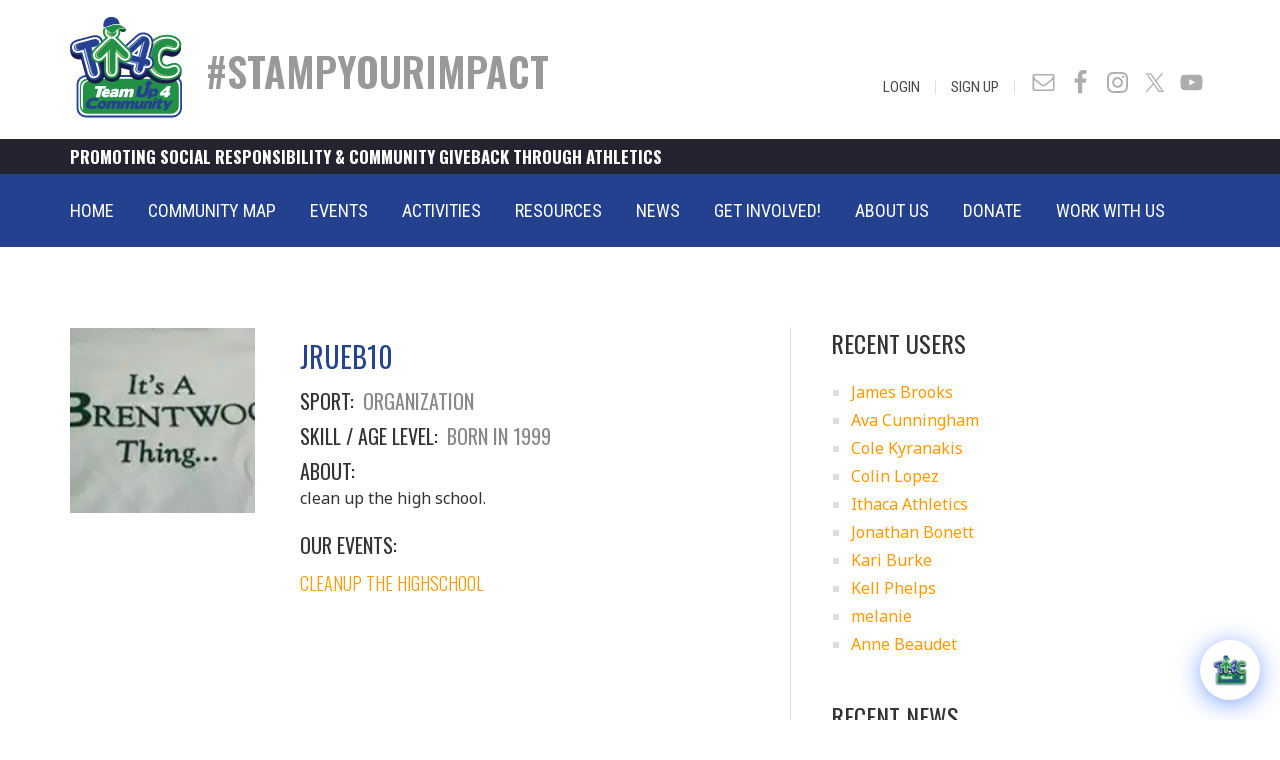

--- FILE ---
content_type: application/javascript; charset=utf-8
request_url: https://www.teamup4community.org/wp-content/themes/altitude-pro/js/oms.js
body_size: 4714
content:
// Generated by CoffeeScript 1.12.2

/** @preserve OverlappingMarkerSpiderfier
https://github.com/jawj/OverlappingMarkerSpiderfier
Copyright (c) 2011 - 2017 George MacKerron
Released under the MIT licence: http://opensource.org/licenses/mit-license
Note: The Google Maps API v3 must be included *before* this code
 */

(function() {
  var callbackName, callbackRegEx, ref, ref1, scriptTag, tag,
    hasProp = {}.hasOwnProperty,
    slice = [].slice;

  this['OverlappingMarkerSpiderfier'] = (function() {
    var ge, gm, j, len, mt, p, ref, twoPi, x;

    p = _Class.prototype;

    ref = [_Class, p];
    for (j = 0, len = ref.length; j < len; j++) {
      x = ref[j];
      x['VERSION'] = '1.0.3';
    }

    twoPi = Math.PI * 2;

    gm = ge = mt = null;

    _Class['markerStatus'] = {
      'SPIDERFIED': 'SPIDERFIED',
      'SPIDERFIABLE': 'SPIDERFIABLE',
      'UNSPIDERFIABLE': 'UNSPIDERFIABLE',
      'UNSPIDERFIED': 'UNSPIDERFIED'
    };

    function _Class(map1, opts) {
      var k, lcH, lcU, v;
      this.map = map1;
      if (opts == null) {
        opts = {};
      }
      if (this.constructor.hasInitialized == null) {
        this.constructor.hasInitialized = true;
        gm = google.maps;
        ge = gm.event;
        mt = gm.MapTypeId;
        p['keepSpiderfied'] = false;
        p['ignoreMapClick'] = false;
        p['markersWontHide'] = false;
        p['markersWontMove'] = false;
        p['basicFormatEvents'] = false;
        p['nearbyDistance'] = 20;
        p['circleSpiralSwitchover'] = 9;
        p['circleFootSeparation'] = 23;
        p['circleStartAngle'] = twoPi / 12;
        p['spiralFootSeparation'] = 26;
        p['spiralLengthStart'] = 11;
        p['spiralLengthFactor'] = 4;
        p['spiderfiedZIndex'] = gm.Marker.MAX_ZINDEX + 20000;
        p['highlightedLegZIndex'] = gm.Marker.MAX_ZINDEX + 10000;
        p['usualLegZIndex'] = gm.Marker.MAX_ZINDEX + 1;
        p['legWeight'] = 1.5;
        p['legColors'] = {
          'usual': {},
          'highlighted': {}
        };
        lcU = p['legColors']['usual'];
        lcH = p['legColors']['highlighted'];
        lcU[mt.HYBRID] = lcU[mt.SATELLITE] = '#fff';
        lcH[mt.HYBRID] = lcH[mt.SATELLITE] = '#f00';
        lcU[mt.TERRAIN] = lcU[mt.ROADMAP] = '#444';
        lcH[mt.TERRAIN] = lcH[mt.ROADMAP] = '#f00';
        this.constructor.ProjHelper = function(map) {
          return this.setMap(map);
        };
        this.constructor.ProjHelper.prototype = new gm.OverlayView();
        this.constructor.ProjHelper.prototype['draw'] = function() {};
      }
      for (k in opts) {
        if (!hasProp.call(opts, k)) continue;
        v = opts[k];
        this[k] = v;
      }
      this.projHelper = new this.constructor.ProjHelper(this.map);
      this.initMarkerArrays();
      this.listeners = {};
      this.formatIdleListener = this.formatTimeoutId = null;
      this.addListener('click', function(marker, e) {
        return ge.trigger(marker, 'spider_click', e);
      });
      this.addListener('format', function(marker, status) {
        return ge.trigger(marker, 'spider_format', status);
      });
      if (!this['ignoreMapClick']) {
        ge.addListener(this.map, 'click', (function(_this) {
          return function() {
            return _this['unspiderfy']();
          };
        })(this));
      }
      ge.addListener(this.map, 'maptypeid_changed', (function(_this) {
        return function() {
          return _this['unspiderfy']();
        };
      })(this));
      ge.addListener(this.map, 'zoom_changed', (function(_this) {
        return function() {
          _this['unspiderfy']();
          if (!_this['basicFormatEvents']) {
            return _this.formatMarkers();
          }
        };
      })(this));
    }

    p.initMarkerArrays = function() {
      this.markers = [];
      return this.markerListenerRefs = [];
    };

    p['addMarker'] = function(marker, spiderClickHandler) {
      marker.setMap(this.map);
      return this['trackMarker'](marker, spiderClickHandler);
    };

    p['trackMarker'] = function(marker, spiderClickHandler) {
      var listenerRefs;
      if (marker['_oms'] != null) {
        return this;
      }
      marker['_oms'] = true;
      listenerRefs = [
        ge.addListener(marker, 'click', (function(_this) {
          return function(e) {
            return _this.spiderListener(marker, e);
          };
        })(this))
      ];
      if (!this['markersWontHide']) {
        listenerRefs.push(ge.addListener(marker, 'visible_changed', (function(_this) {
          return function() {
            return _this.markerChangeListener(marker, false);
          };
        })(this)));
      }
      if (!this['markersWontMove']) {
        listenerRefs.push(ge.addListener(marker, 'position_changed', (function(_this) {
          return function() {
            return _this.markerChangeListener(marker, true);
          };
        })(this)));
      }
      if (spiderClickHandler != null) {
        listenerRefs.push(ge.addListener(marker, 'spider_click', spiderClickHandler));
      }
      this.markerListenerRefs.push(listenerRefs);
      this.markers.push(marker);
      if (this['basicFormatEvents']) {
        this.trigger('format', marker, this.constructor['markerStatus']['UNSPIDERFIED']);
      } else {
        this.trigger('format', marker, this.constructor['markerStatus']['UNSPIDERFIABLE']);
        this.formatMarkers();
      }
      return this;
    };

    p.markerChangeListener = function(marker, positionChanged) {
      if (this.spiderfying || this.unspiderfying) {
        return;
      }
      if ((marker['_omsData'] != null) && (positionChanged || !marker.getVisible())) {
        this['unspiderfy'](positionChanged ? marker : null);
      }
      return this.formatMarkers();
    };

    p['getMarkers'] = function() {
      return this.markers.slice(0);
    };

    p['removeMarker'] = function(marker) {
      this['forgetMarker'](marker);
      return marker.setMap(null);
    };

    p['forgetMarker'] = function(marker) {
      var i, l, len1, listenerRef, listenerRefs;
      if (marker['_omsData'] != null) {
        this['unspiderfy']();
      }
      i = this.arrIndexOf(this.markers, marker);
      if (i < 0) {
        return this;
      }
      listenerRefs = this.markerListenerRefs.splice(i, 1)[0];
      for (l = 0, len1 = listenerRefs.length; l < len1; l++) {
        listenerRef = listenerRefs[l];
        ge.removeListener(listenerRef);
      }
      delete marker['_oms'];
      this.markers.splice(i, 1);
      this.formatMarkers();
      return this;
    };

    p['removeAllMarkers'] = p['clearMarkers'] = function() {
      var l, len1, marker, markers;
      markers = this['getMarkers']();
      this['forgetAllMarkers']();
      for (l = 0, len1 = markers.length; l < len1; l++) {
        marker = markers[l];
        marker.setMap(null);
      }
      return this;
    };

    p['forgetAllMarkers'] = function() {
      var i, l, len1, len2, listenerRef, listenerRefs, marker, n, ref1;
      this['unspiderfy']();
      ref1 = this.markers;
      for (i = l = 0, len1 = ref1.length; l < len1; i = ++l) {
        marker = ref1[i];
        listenerRefs = this.markerListenerRefs[i];
        for (n = 0, len2 = listenerRefs.length; n < len2; n++) {
          listenerRef = listenerRefs[n];
          ge.removeListener(listenerRef);
        }
        delete marker['_oms'];
      }
      this.initMarkerArrays();
      return this;
    };

    p['addListener'] = function(eventName, func) {
      var base;
      ((base = this.listeners)[eventName] != null ? base[eventName] : base[eventName] = []).push(func);
      return this;
    };

    p['removeListener'] = function(eventName, func) {
      var i;
      i = this.arrIndexOf(this.listeners[eventName], func);
      if (!(i < 0)) {
        this.listeners[eventName].splice(i, 1);
      }
      return this;
    };

    p['clearListeners'] = function(eventName) {
      this.listeners[eventName] = [];
      return this;
    };

    p.trigger = function() {
      var args, eventName, func, l, len1, ref1, ref2, results;
      eventName = arguments[0], args = 2 <= arguments.length ? slice.call(arguments, 1) : [];
      ref2 = (ref1 = this.listeners[eventName]) != null ? ref1 : [];
      results = [];
      for (l = 0, len1 = ref2.length; l < len1; l++) {
        func = ref2[l];
        results.push(func.apply(null, args));
      }
      return results;
    };

    p.generatePtsCircle = function(count, centerPt) {
      var angle, angleStep, circumference, i, l, legLength, ref1, results;
      circumference = this['circleFootSeparation'] * (2 + count);
      legLength = circumference / twoPi;
      angleStep = twoPi / count;
      results = [];
      for (i = l = 0, ref1 = count; 0 <= ref1 ? l < ref1 : l > ref1; i = 0 <= ref1 ? ++l : --l) {
        angle = this['circleStartAngle'] + i * angleStep;
        results.push(new gm.Point(centerPt.x + legLength * Math.cos(angle), centerPt.y + legLength * Math.sin(angle)));
      }
      return results;
    };

    p.generatePtsSpiral = function(count, centerPt) {
      var angle, i, l, legLength, pt, ref1, results;
      legLength = this['spiralLengthStart'];
      angle = 0;
      results = [];
      for (i = l = 0, ref1 = count; 0 <= ref1 ? l < ref1 : l > ref1; i = 0 <= ref1 ? ++l : --l) {
        angle += this['spiralFootSeparation'] / legLength + i * 0.0005;
        pt = new gm.Point(centerPt.x + legLength * Math.cos(angle), centerPt.y + legLength * Math.sin(angle));
        legLength += twoPi * this['spiralLengthFactor'] / angle;
        results.push(pt);
      }
      return results;
    };

    p.spiderListener = function(marker, e) {
      var l, len1, m, mPt, markerPt, markerSpiderfied, nDist, nearbyMarkerData, nonNearbyMarkers, pxSq, ref1;
      markerSpiderfied = marker['_omsData'] != null;
      if (!(markerSpiderfied && this['keepSpiderfied'])) {
        this['unspiderfy']();
      }
      if (markerSpiderfied || this.map.getStreetView().getVisible() || this.map.getMapTypeId() === 'GoogleEarthAPI') {
        return this.trigger('click', marker, e);
      } else {
        nearbyMarkerData = [];
        nonNearbyMarkers = [];
        nDist = this['nearbyDistance'];
        pxSq = nDist * nDist;
        markerPt = this.llToPt(marker.position);
        ref1 = this.markers;
        for (l = 0, len1 = ref1.length; l < len1; l++) {
          m = ref1[l];
          if (!((m.map != null) && m.getVisible())) {
            continue;
          }
          mPt = this.llToPt(m.position);
          if (this.ptDistanceSq(mPt, markerPt) < pxSq) {
            nearbyMarkerData.push({
              marker: m,
              markerPt: mPt
            });
          } else {
            nonNearbyMarkers.push(m);
          }
        }
        if (nearbyMarkerData.length === 1) {
          return this.trigger('click', marker, e);
        } else {
          return this.spiderfy(nearbyMarkerData, nonNearbyMarkers);
        }
      }
    };

    p['markersNearMarker'] = function(marker, firstOnly) {
      var l, len1, m, mPt, markerPt, markers, nDist, pxSq, ref1, ref2, ref3;
      if (firstOnly == null) {
        firstOnly = false;
      }
      if (this.projHelper.getProjection() == null) {
        throw "Must wait for 'idle' event on map before calling markersNearMarker";
      }
      nDist = this['nearbyDistance'];
      pxSq = nDist * nDist;
      markerPt = this.llToPt(marker.position);
      markers = [];
      ref1 = this.markers;
      for (l = 0, len1 = ref1.length; l < len1; l++) {
        m = ref1[l];
        if (m === marker || (m.map == null) || !m.getVisible()) {
          continue;
        }
        mPt = this.llToPt((ref2 = (ref3 = m['_omsData']) != null ? ref3.usualPosition : void 0) != null ? ref2 : m.position);
        if (this.ptDistanceSq(mPt, markerPt) < pxSq) {
          markers.push(m);
          if (firstOnly) {
            break;
          }
        }
      }
      return markers;
    };

    p.markerProximityData = function() {
      var i1, i2, l, len1, len2, m, m1, m1Data, m2, m2Data, mData, n, nDist, pxSq, ref1, ref2;
      if (this.projHelper.getProjection() == null) {
        throw "Must wait for 'idle' event on map before calling markersNearAnyOtherMarker";
      }
      nDist = this['nearbyDistance'];
      pxSq = nDist * nDist;
      mData = (function() {
        var l, len1, ref1, ref2, ref3, results;
        ref1 = this.markers;
        results = [];
        for (l = 0, len1 = ref1.length; l < len1; l++) {
          m = ref1[l];
          results.push({
            pt: this.llToPt((ref2 = (ref3 = m['_omsData']) != null ? ref3.usualPosition : void 0) != null ? ref2 : m.position),
            willSpiderfy: false
          });
        }
        return results;
      }).call(this);
      ref1 = this.markers;
      for (i1 = l = 0, len1 = ref1.length; l < len1; i1 = ++l) {
        m1 = ref1[i1];
        if (!((m1.getMap() != null) && m1.getVisible())) {
          continue;
        }
        m1Data = mData[i1];
        if (m1Data.willSpiderfy) {
          continue;
        }
        ref2 = this.markers;
        for (i2 = n = 0, len2 = ref2.length; n < len2; i2 = ++n) {
          m2 = ref2[i2];
          if (i2 === i1) {
            continue;
          }
          if (!((m2.getMap() != null) && m2.getVisible())) {
            continue;
          }
          m2Data = mData[i2];
          if (i2 < i1 && !m2Data.willSpiderfy) {
            continue;
          }
          if (this.ptDistanceSq(m1Data.pt, m2Data.pt) < pxSq) {
            m1Data.willSpiderfy = m2Data.willSpiderfy = true;
            break;
          }
        }
      }
      return mData;
    };

    p['markersNearAnyOtherMarker'] = function() {
      var i, l, len1, m, mData, ref1, results;
      mData = this.markerProximityData();
      ref1 = this.markers;
      results = [];
      for (i = l = 0, len1 = ref1.length; l < len1; i = ++l) {
        m = ref1[i];
        if (mData[i].willSpiderfy) {
          results.push(m);
        }
      }
      return results;
    };

    p.setImmediate = function(func) {
      return window.setTimeout(func, 0);
    };

    p.formatMarkers = function() {
      if (this['basicFormatEvents']) {
        return;
      }
      if (this.formatTimeoutId != null) {
        return;
      }
      return this.formatTimeoutId = this.setImmediate((function(_this) {
        return function() {
          _this.formatTimeoutId = null;
          if (_this.projHelper.getProjection() != null) {
            return _this._formatMarkers();
          } else {
            if (_this.formatIdleListener != null) {
              return;
            }
            return _this.formatIdleListener = ge.addListenerOnce(_this.map, 'idle', function() {
              return _this._formatMarkers();
            });
          }
        };
      })(this));
    };

    p._formatMarkers = function() {
      var i, l, len1, len2, marker, n, proximities, ref1, results, results1, status;
      if (this['basicFormatEvents']) {
        results = [];
        for (l = 0, len1 = markers.length; l < len1; l++) {
          marker = markers[l];
          status = marker['_omsData'] != null ? 'SPIDERFIED' : 'UNSPIDERFIED';
          results.push(this.trigger('format', marker, this.constructor['markerStatus'][status]));
        }
        return results;
      } else {
        proximities = this.markerProximityData();
        ref1 = this.markers;
        results1 = [];
        for (i = n = 0, len2 = ref1.length; n < len2; i = ++n) {
          marker = ref1[i];
          status = marker['_omsData'] != null ? 'SPIDERFIED' : proximities[i].willSpiderfy ? 'SPIDERFIABLE' : 'UNSPIDERFIABLE';
          results1.push(this.trigger('format', marker, this.constructor['markerStatus'][status]));
        }
        return results1;
      }
    };

    p.makeHighlightListenerFuncs = function(marker) {
      return {
        highlight: (function(_this) {
          return function() {
            return marker['_omsData'].leg.setOptions({
              strokeColor: _this['legColors']['highlighted'][_this.map.mapTypeId],
              zIndex: _this['highlightedLegZIndex']
            });
          };
        })(this),
        unhighlight: (function(_this) {
          return function() {
            return marker['_omsData'].leg.setOptions({
              strokeColor: _this['legColors']['usual'][_this.map.mapTypeId],
              zIndex: _this['usualLegZIndex']
            });
          };
        })(this)
      };
    };

    p.spiderfy = function(markerData, nonNearbyMarkers) {
      var bodyPt, footLl, footPt, footPts, highlightListenerFuncs, leg, marker, md, nearestMarkerDatum, numFeet, spiderfiedMarkers;
      this.spiderfying = true;
      numFeet = markerData.length;
      bodyPt = this.ptAverage((function() {
        var l, len1, results;
        results = [];
        for (l = 0, len1 = markerData.length; l < len1; l++) {
          md = markerData[l];
          results.push(md.markerPt);
        }
        return results;
      })());
      footPts = numFeet >= this['circleSpiralSwitchover'] ? this.generatePtsSpiral(numFeet, bodyPt).reverse() : this.generatePtsCircle(numFeet, bodyPt);
      spiderfiedMarkers = (function() {
        var l, len1, results;
        results = [];
        for (l = 0, len1 = footPts.length; l < len1; l++) {
          footPt = footPts[l];
          footLl = this.ptToLl(footPt);
          nearestMarkerDatum = this.minExtract(markerData, (function(_this) {
            return function(md) {
              return _this.ptDistanceSq(md.markerPt, footPt);
            };
          })(this));
          marker = nearestMarkerDatum.marker;
          leg = new gm.Polyline({
            map: this.map,
            path: [marker.position, footLl],
            strokeColor: this['legColors']['usual'][this.map.mapTypeId],
            strokeWeight: this['legWeight'],
            zIndex: this['usualLegZIndex']
          });
          marker['_omsData'] = {
            usualPosition: marker.getPosition(),
            usualZIndex: marker.getZIndex(),
            leg: leg
          };
          if (this['legColors']['highlighted'][this.map.mapTypeId] !== this['legColors']['usual'][this.map.mapTypeId]) {
            highlightListenerFuncs = this.makeHighlightListenerFuncs(marker);
            marker['_omsData'].hightlightListeners = {
              highlight: ge.addListener(marker, 'mouseover', highlightListenerFuncs.highlight),
              unhighlight: ge.addListener(marker, 'mouseout', highlightListenerFuncs.unhighlight)
            };
          }
          this.trigger('format', marker, this.constructor['markerStatus']['SPIDERFIED']);
          marker.setPosition(footLl);
          marker.setZIndex(Math.round(this['spiderfiedZIndex'] + footPt.y));
          results.push(marker);
        }
        return results;
      }).call(this);
      delete this.spiderfying;
      this.spiderfied = true;
      return this.trigger('spiderfy', spiderfiedMarkers, nonNearbyMarkers);
    };

    p['unspiderfy'] = function(markerNotToMove) {
      var l, len1, listeners, marker, nonNearbyMarkers, ref1, status, unspiderfiedMarkers;
      if (markerNotToMove == null) {
        markerNotToMove = null;
      }
      if (this.spiderfied == null) {
        return this;
      }
      this.unspiderfying = true;
      unspiderfiedMarkers = [];
      nonNearbyMarkers = [];
      ref1 = this.markers;
      for (l = 0, len1 = ref1.length; l < len1; l++) {
        marker = ref1[l];
        if (marker['_omsData'] != null) {
          marker['_omsData'].leg.setMap(null);
          if (marker !== markerNotToMove) {
            marker.setPosition(marker['_omsData'].usualPosition);
          }
          marker.setZIndex(marker['_omsData'].usualZIndex);
          listeners = marker['_omsData'].hightlightListeners;
          if (listeners != null) {
            ge.removeListener(listeners.highlight);
            ge.removeListener(listeners.unhighlight);
          }
          delete marker['_omsData'];
          if (marker !== markerNotToMove) {
            status = this['basicFormatEvents'] ? 'UNSPIDERFIED' : 'SPIDERFIABLE';
            this.trigger('format', marker, this.constructor['markerStatus'][status]);
          }
          unspiderfiedMarkers.push(marker);
        } else {
          nonNearbyMarkers.push(marker);
        }
      }
      delete this.unspiderfying;
      delete this.spiderfied;
      this.trigger('unspiderfy', unspiderfiedMarkers, nonNearbyMarkers);
      return this;
    };

    p.ptDistanceSq = function(pt1, pt2) {
      var dx, dy;
      dx = pt1.x - pt2.x;
      dy = pt1.y - pt2.y;
      return dx * dx + dy * dy;
    };

    p.ptAverage = function(pts) {
      var l, len1, numPts, pt, sumX, sumY;
      sumX = sumY = 0;
      for (l = 0, len1 = pts.length; l < len1; l++) {
        pt = pts[l];
        sumX += pt.x;
        sumY += pt.y;
      }
      numPts = pts.length;
      return new gm.Point(sumX / numPts, sumY / numPts);
    };

    p.llToPt = function(ll) {
      return this.projHelper.getProjection().fromLatLngToDivPixel(ll);
    };

    p.ptToLl = function(pt) {
      return this.projHelper.getProjection().fromDivPixelToLatLng(pt);
    };

    p.minExtract = function(set, func) {
      var bestIndex, bestVal, index, item, l, len1, val;
      for (index = l = 0, len1 = set.length; l < len1; index = ++l) {
        item = set[index];
        val = func(item);
        if ((typeof bestIndex === "undefined" || bestIndex === null) || val < bestVal) {
          bestVal = val;
          bestIndex = index;
        }
      }
      return set.splice(bestIndex, 1)[0];
    };

    p.arrIndexOf = function(arr, obj) {
      var i, l, len1, o;
      if (arr.indexOf != null) {
        return arr.indexOf(obj);
      }
      for (i = l = 0, len1 = arr.length; l < len1; i = ++l) {
        o = arr[i];
        if (o === obj) {
          return i;
        }
      }
      return -1;
    };

    return _Class;

  })();

  callbackRegEx = /(\?.*(&|&amp;)|\?)spiderfier_callback=(\w+)/;

  scriptTag = document.currentScript;

  if (scriptTag == null) {
    scriptTag = ((function() {
      var j, len, ref, ref1, results;
      ref = document.getElementsByTagName('script');
      results = [];
      for (j = 0, len = ref.length; j < len; j++) {
        tag = ref[j];
        if ((ref1 = tag.getAttribute('src')) != null ? ref1.match(callbackRegEx) : void 0) {
          results.push(tag);
        }
      }
      return results;
    })())[0];
  }

  if (scriptTag != null) {
    callbackName = (ref = scriptTag.getAttribute('src')) != null ? (ref1 = ref.match(callbackRegEx)) != null ? ref1[3] : void 0 : void 0;
    if (callbackName) {
      if (typeof window[callbackName] === "function") {
        window[callbackName]();
      }
    }
  }

  if (typeof window['spiderfier_callback'] === "function") {
    window['spiderfier_callback']();
  }

}).call(this);

--- FILE ---
content_type: image/svg+xml
request_url: https://www.teamup4community.org/files/images/header/logo.svg
body_size: 9668
content:
<svg id="Layer_1" data-name="Layer 1" xmlns="http://www.w3.org/2000/svg" viewBox="0 0 234.36 214.2"><defs><style>.cls-1,.cls-4{fill:#fff;}.cls-2{fill:#03572d;}.cls-2,.cls-3,.cls-4,.cls-5,.cls-6,.cls-7,.cls-8{fill-rule:evenodd;}.cls-3{fill:#254192;}.cls-5{fill:#229045;}.cls-6{fill:#191b48;}.cls-7{fill:#a6d27f;}.cls-8{fill:#b9c0e0;}</style></defs><title>logo</title><path class="cls-1" d="M578.8,117.77a118,118,0,0,1,14.12-.09c3.6.23,6.72.71,8,1.6l-.2.29.26-.26h0l.11.14h0l0,0a4.32,4.32,0,0,1,1.06,3.26,5.16,5.16,0,0,1-1.69,3.17,8.59,8.59,0,0,1-3.17,2.06,6.76,6.76,0,0,1-3.2.28c-3.66-.51-10.26-4.94-14.23-7.63-.63-.43-1.2-.8-1.51-1Zm15.58,8.48a4.58,4.58,0,0,0,2.26-.2,6.5,6.5,0,0,0,2.42-1.57,3.32,3.32,0,0,0,1.09-1.94,2.34,2.34,0,0,0-.54-1.69c-1-.63-3.66-1-6.8-1.17-3.63-.23-7.81-.2-10.86-.09,3.85,2.61,9.48,6.26,12.43,6.66Z" transform="translate(-483.69 -93.41)"/><path class="cls-2" d="M578.89,118.77c3.48,2.28,11.4,7.94,15.34,8.48a6.3,6.3,0,0,0,5.52-2c1.43-1.38,2.09-3.23.57-5.09h0c-2.68-1.94-16.83-1.74-21.43-1.34Z" transform="translate(-483.69 -93.41)"/><path class="cls-3" d="M517.44,217.56H698.11a20,20,0,0,1,19.94,19.92v50.21a20,20,0,0,1-19.94,19.92H517.44a20,20,0,0,1-19.92-19.92V237.48a20,20,0,0,1,19.92-19.92Z" transform="translate(-483.69 -93.41)"/><path class="cls-4" d="M517.44,222.05H698.11a16.24,16.24,0,0,1,16.2,16.14v48.73a16.25,16.25,0,0,1-16.2,16.21H517.44a16.25,16.25,0,0,1-16.18-16.21V238.19a16.23,16.23,0,0,1,16.18-16.14Z" transform="translate(-483.69 -93.41)"/><path class="cls-5" d="M520.07,225.62H695.51a15.86,15.86,0,0,1,15.8,15.78v42.35a15.83,15.83,0,0,1-15.8,15.77H520.07a15.81,15.81,0,0,1-15.81-15.77V241.4a15.84,15.84,0,0,1,15.81-15.78Z" transform="translate(-483.69 -93.41)"/><path class="cls-4" d="M536.33,228.74H522.21c-8.51,0-15.43,6.48-15.43,14.46V282a14.25,14.25,0,0,0,5.4,10.94,15,15,0,0,1-1.54-6.57V244.91c0-8.51,7.37-15.46,16.43-15.46h9.26Z" transform="translate(-483.69 -93.41)"/><path class="cls-6" d="M714.57,203a19.38,19.38,0,0,0-6.06-6.32,17.61,17.61,0,0,0-9.6-2.91,20.88,20.88,0,0,0-6.83,1.22c-1.29.46-2.6.89-4,1.4a19.94,19.94,0,0,1-2.68.86,8.69,8.69,0,0,1-2,.23,6.24,6.24,0,0,1-3.43-.83A6.1,6.1,0,0,1,677.9,194a16,16,0,0,1-1.26-6.77A17.72,17.72,0,0,1,678,180a6.88,6.88,0,0,1,2.14-2.8,4.67,4.67,0,0,1,2.83-.71,11.82,11.82,0,0,1,2,.17c1,.2,1.89.46,2.83.71,1.35.4,2.6.75,3.92,1.06a24.16,24.16,0,0,0,5.89.86,18.07,18.07,0,0,0,9.94-2.92,18.85,18.85,0,0,0,6.23-6.63,18.41,18.41,0,0,0,2.43-9.09,18,18,0,0,0-3.89-11,25,25,0,0,0-7.94-6.6,38.19,38.19,0,0,0-9.8-3.74,50.69,50.69,0,0,0-11.58-1.35,48.39,48.39,0,0,0-15,2.29,44.46,44.46,0,0,0-11,5.12,22.41,22.41,0,0,0-3.28-4.6A24.56,24.56,0,0,0,642.24,134a25.92,25.92,0,0,0-9-.83,24.46,24.46,0,0,0-8.84,2.77,35,35,0,0,0-6.8,5l-10.77,9.72v7.09H536.5V138.83a34.62,34.62,0,0,0-6.4,1.14l-27.78,7.26c-5.06,1.31-10.09,3.6-13.63,7.52a17.35,17.35,0,0,0-3.83,16.66A17.61,17.61,0,0,0,496.81,184a24.35,24.35,0,0,0,10.14.72l9.12,33.32c1.37,5.14,3.74,10.09,7.94,13.6,4.92,4,11.06,5,17.18,3.43s10.91-5.54,13.09-11.43a18.51,18.51,0,0,0,.65-2.23,19.4,19.4,0,0,0,1.52,2.71,18.87,18.87,0,0,0,30.89.12c2.94-4.37,3.8-9.69,3.8-14.86v-6.72a32.6,32.6,0,0,0,3.32,1.06l13.88,3.63a19.74,19.74,0,0,0,1.12,10c2.11,5.35,6.63,8.86,12.29,10.35a19.54,19.54,0,0,0,15.31-2,19.25,19.25,0,0,0,7.49-8.66,48.7,48.7,0,0,0,4.12,5,44,44,0,0,0,15.23,10.32,50.17,50.17,0,0,0,18.8,3.51,49.21,49.21,0,0,0,12.09-1.4,37.46,37.46,0,0,0,10.29-3.94,26.51,26.51,0,0,0,8.15-7,18.63,18.63,0,0,0,3.88-11.29,18.2,18.2,0,0,0-2.54-9.14Z" transform="translate(-483.69 -93.41)"/><path class="cls-3" d="M659.21,251.54a1.78,1.78,0,0,1,1.86,1.12,4.17,4.17,0,0,1,.09,2.85,5.27,5.27,0,0,1-1.38,2.49,3.26,3.26,0,0,1-2.28.94,3.15,3.15,0,0,1-1.74-.48,3,3,0,0,1-.92-.69l1.37-5.06a6,6,0,0,1,1.35-.83,4.33,4.33,0,0,1,1.65-.34ZM652,237.48h0l-1.14,4.23-.37,1.46L646.78,257a9.07,9.07,0,0,1-5,6.17,22.63,22.63,0,0,1-9.32,1.58c-3.94,0-6.83-.52-8.45-1.58-1.81-1.2-2.35-3.34-1.52-6.45l4-15a1,1,0,0,1,.43-.6,1.34,1.34,0,0,1,.77-.31h6.15a.63.63,0,0,1,.57.31.56.56,0,0,1,.14.6l-3.32,12.35c-.37,1.42-.34,2.37.18,3a4.32,4.32,0,0,0,3,.83,5.56,5.56,0,0,0,3.34-.89,5.23,5.23,0,0,0,1.77-3l2.92-10.8.4-1.46,1.11-4.23h-3.54a1.37,1.37,0,0,1,.45-1.8l8.46-6.6c.66-.54,1.43-.54,1.75,0l4.94,6.6a1.46,1.46,0,0,1-.51,1.8Zm5.63,26.24h0a9.84,9.84,0,0,0,6.4-2.43,11.84,11.84,0,0,0,3.83-6.09c.66-2.54.46-4.69-.65-6.26h0a5.83,5.83,0,0,0-5.26-2.51,10.92,10.92,0,0,0-3,.45,12.72,12.72,0,0,0-3,1.49l-.39-1.14c-.06-.12-.15-.15-.26-.32a.94.94,0,0,0-.43-.11H651.7a.93.93,0,0,0-.69.28,1,1,0,0,0-.46.66l-5.11,19.12a.88.88,0,0,0,.11.69.8.8,0,0,0,.6.22h5.12a1.27,1.27,0,0,0,.68-.22,1.5,1.5,0,0,0,.52-.69l1.11-4.17a5.33,5.33,0,0,0,1.8.77,9.28,9.28,0,0,0,2.23.26Z" transform="translate(-483.69 -93.41)"/><path class="cls-4" d="M613.2,264.4a1.18,1.18,0,0,0,.77-.26,1.67,1.67,0,0,0,.46-.68l2.75-10.26c1.11-4.35-.32-6.49-4.43-6.49a8.65,8.65,0,0,0-2.23.29,14.67,14.67,0,0,0-2.32.77c-.43.23-.83.4-1.17.57a9.71,9.71,0,0,0-1,.49,3,3,0,0,0-1.37-1.52,4.34,4.34,0,0,0-2.46-.6,10.61,10.61,0,0,0-3.31.52,14.58,14.58,0,0,0-3.2,1.42l-.4-1.14a1.43,1.43,0,0,0-.32-.28c-.2,0-.28-.12-.43-.12h-3.77a1.34,1.34,0,0,0-.71.26,1.09,1.09,0,0,0-.43.63l-4.15,15.46a.59.59,0,0,0,.12.68.62.62,0,0,0,.57.26h5.32a1.33,1.33,0,0,0,1.22-.94l2.75-10.26a1.79,1.79,0,0,1,.43-.26c.22-.08.4-.17.62-.26a5.24,5.24,0,0,1,2-.48c.32,0,.46.17.49.57a3.57,3.57,0,0,1-.17,1.37l-2.49,9.32a.6.6,0,0,0,.14.68.56.56,0,0,0,.55.26h5.37a1,1,0,0,0,.69-.26,1.13,1.13,0,0,0,.45-.68l2.75-10.29.48-.23.66-.23a5.06,5.06,0,0,1,1-.37,3.85,3.85,0,0,1,1-.14c.29,0,.43.17.46.57a3.57,3.57,0,0,1-.17,1.37l-2.49,9.32a.69.69,0,0,0,.09.68.71.71,0,0,0,.6.26Zm-36.75-4.74h0a6.82,6.82,0,0,1-2.23.37c-1,0-1.45-.23-1.34-.72.26-1,1.94-1.48,5-1.48H578l-.42,1.4a3.83,3.83,0,0,0-.49.2l-.63.23Zm1.66,4.14h0a3.21,3.21,0,0,0,2.4.92l3.89-2.66a1.07,1.07,0,0,0,.48-.46q.18-.35.09-.51a.67.67,0,0,0-.17-.4,1.19,1.19,0,0,0-.57-.17l-.18-.12a.56.56,0,0,1-.11-.26l1.69-6.11a8.77,8.77,0,0,0,.31-3.4,3.38,3.38,0,0,0-.89-2.26,5,5,0,0,0-2.37-1.26,14.22,14.22,0,0,0-3.71-.43,21.2,21.2,0,0,0-2.69.23,25.83,25.83,0,0,0-2.54.69c-.86.28-1.55.6-2.06.8s-.94.54-1.23.68a1.75,1.75,0,0,0-.37.49.77.77,0,0,0-.09.54l.4,2.6a.63.63,0,0,0,.43.49.78.78,0,0,0,.74,0c.35-.2.75-.31,1.15-.49s.88-.34,1.43-.51a7.55,7.55,0,0,1,1.57-.4,8.31,8.31,0,0,1,1.51-.14,2.26,2.26,0,0,1,1.55.45,1.31,1.31,0,0,1,.25,1.38l-2.48-.09a11.31,11.31,0,0,0-3.57.32,12.46,12.46,0,0,0-3.06,1.22,7.28,7.28,0,0,0-3.66,4.4,4.09,4.09,0,0,0,.57,4c.83,1,2.29,1.43,4.4,1.43a13,13,0,0,0,3.2-.4,21.18,21.18,0,0,0,3.18-1.15,1.47,1.47,0,0,1,.22.29,1.58,1.58,0,0,1,.29.34Zm-19.78-11.4h0a1.75,1.75,0,0,1,1.38-.77.88.88,0,0,1,.88.57,3,3,0,0,1,.09,1.63h-3.12a6.23,6.23,0,0,1,.77-1.43Zm6.49,9.77h0l-.31-2.86a.59.59,0,0,0-.4-.45.91.91,0,0,0-.69,0,5,5,0,0,0-.49.17c-.2,0-.51.11-.88.2a8.64,8.64,0,0,1-2.09.29c-1.51,0-2.46-.29-2.88-.92a1.57,1.57,0,0,1-.32-.77h8.52a1.16,1.16,0,0,0,.66-.26,1.19,1.19,0,0,0,.45-.6l.37-1.37c.72-2.63.55-4.77-.45-6.37a5.62,5.62,0,0,0-5.2-2.55,10.18,10.18,0,0,0-6.69,2.55,11.41,11.41,0,0,0-4,6.2c-.8,2.91-.49,5.2.8,6.86s3.46,2.43,6.4,2.43c.57,0,1.14,0,1.77-.09a14.51,14.51,0,0,0,1.75-.29c.6-.14,1.11-.28,1.62-.45s1-.43,1.46-.63Zm-19.6,2.23h0a1.13,1.13,0,0,0,.77-.28,1.06,1.06,0,0,0,.43-.66l4.46-16.69h6.23a1.24,1.24,0,0,0,.68-.26,1.19,1.19,0,0,0,.43-.68l1.11-4.12a.67.67,0,0,0-.68-.89H537.87a1.09,1.09,0,0,0-.71.29,1.4,1.4,0,0,0-.4.6l-1.12,4.12a.79.79,0,0,0,.12.68.66.66,0,0,0,.54.26h6.23L538,263.46a.74.74,0,0,0,.09.66.54.54,0,0,0,.51.28Z" transform="translate(-483.69 -93.41)"/><path class="cls-4" d="M688,240.82a1.22,1.22,0,0,0-.43.15,1.2,1.2,0,0,0-.4.23L673,254.37l-1.48,5.54a.78.78,0,0,0,.08.63.79.79,0,0,0,.55.29h9.37l-.74,2.71a1.09,1.09,0,0,0,0,.66.83.83,0,0,0,.63.23h5.78a1.36,1.36,0,0,0,.71-.23,1.64,1.64,0,0,0,.43-.66l.77-2.71,2.17,0a1.2,1.2,0,0,0,.75-.26,1.17,1.17,0,0,0,.42-.63l1.2-4.57a.69.69,0,0,0-.08-.63.62.62,0,0,0-.57-.25h-2.17l3.4-12.75a1.08,1.08,0,0,0-.12-.6.72.72,0,0,0-.6-.29Zm-9.29,13.64h0l6.09-5.61-1.51,5.61Z" transform="translate(-483.69 -93.41)"/><path class="cls-3" d="M525.24,277.81a7.86,7.86,0,0,1,3.09-4.69,8.47,8.47,0,0,1,5.43-1.66,9,9,0,0,1,1.94.17,14,14,0,0,1,1.83.35,25.35,25.35,0,0,1,3,1,.93.93,0,0,0,.89-.09,1.11,1.11,0,0,0,.51-.83l.86-4.2a.82.82,0,0,0-.06-.46.87.87,0,0,0-.34-.31,23.46,23.46,0,0,0-8.4-1.2,19.85,19.85,0,0,0-6,.8,14.4,14.4,0,0,0-4.85,2.31,14.56,14.56,0,0,0-3.63,3.75,19.08,19.08,0,0,0-2.29,5.2c-1,3.63-.46,6.49,1.57,8.4,1.8,2,4.92,2.92,9.18,2.92a33.33,33.33,0,0,0,5.17-.35,29.48,29.48,0,0,0,4.63-1.06,1.19,1.19,0,0,0,.48-.34,1.09,1.09,0,0,0,.26-.48l1.29-4.35a.7.7,0,0,0-.15-.71.81.81,0,0,0-.83-.09c-.51.17-1.11.34-1.71.52s-1.34.37-2.14.57h0a19.35,19.35,0,0,1-4.38.57A6.19,6.19,0,0,1,526,282a3.2,3.2,0,0,1-.86-1.8,5.19,5.19,0,0,1,.14-2.37ZM560,280.66h0c.74-2.74.46-4.88-.77-6.43s-3.32-2.31-6.12-2.31a11.84,11.84,0,0,0-7.28,2.31,11.41,11.41,0,0,0-4.23,6.43c-.72,2.63-.4,4.75.85,6.29s3.23,2.32,6,2.32a12,12,0,0,0,7.35-2.32,11.31,11.31,0,0,0,4.17-6.29Zm-6.11,0h0a4.62,4.62,0,0,1-1.52,2.46,3.49,3.49,0,0,1-2.49.94,2.23,2.23,0,0,1-2-.94,3.07,3.07,0,0,1-.12-2.46,5.12,5.12,0,0,1,1.46-2.57,4.18,4.18,0,0,1,2.51-.91,2.17,2.17,0,0,1,2,.91,3.05,3.05,0,0,1,.15,2.57ZM586,288.92h0a1.29,1.29,0,0,0,.71-.26,1.18,1.18,0,0,0,.37-.57l2.69-9.91q1.63-6.23-4.14-6.23a9.71,9.71,0,0,0-2.23.25,12.43,12.43,0,0,0-2.26.78c-.4.17-.8.37-1.14.51s-.66.34-1,.51a2.68,2.68,0,0,0-1.28-1.48,4.47,4.47,0,0,0-2.4-.57,11.28,11.28,0,0,0-3.2.48,16.46,16.46,0,0,0-3.06,1.37l-.43-1.08c0-.15-.11-.2-.23-.29a.86.86,0,0,0-.43-.11h-3.6a1.3,1.3,0,0,0-.71.25,1.19,1.19,0,0,0-.43.61l-4,14.91a.58.58,0,0,0,.11.57.7.7,0,0,0,.54.26h5.18a1.2,1.2,0,0,0,.68-.26,1.31,1.31,0,0,0,.43-.57l2.66-9.91a1.79,1.79,0,0,1,.43-.26,3.34,3.34,0,0,1,.63-.26h0a5.61,5.61,0,0,1,2-.4c.26,0,.43.17.46.49a5.29,5.29,0,0,1-.17,1.34l-2.4,9a.52.52,0,0,0,.11.57.72.72,0,0,0,.54.26h5.15a1.28,1.28,0,0,0,.68-.26,1,1,0,0,0,.43-.57l2.69-9.94a2.55,2.55,0,0,1,.43-.23l.6-.2a3.66,3.66,0,0,1,1-.34,3.4,3.4,0,0,1,.91-.12c.23,0,.37.17.46.49a5.29,5.29,0,0,1-.17,1.34l-2.43,9a.66.66,0,0,0,.08.57.79.79,0,0,0,.6.26Zm29.12,0h0a1.2,1.2,0,0,0,.68-.26,1.08,1.08,0,0,0,.41-.57l2.68-9.91q1.68-6.23-4.2-6.23a10.37,10.37,0,0,0-2.23.25,10.8,10.8,0,0,0-2.2.78c-.37.17-.74.37-1.14.51s-.66.34-1,.51a2.75,2.75,0,0,0-1.23-1.48,4.72,4.72,0,0,0-2.43-.57,11.59,11.59,0,0,0-3.23.48,15.62,15.62,0,0,0-3.06,1.37l-.4-1.08c0-.15-.17-.2-.26-.29a.9.9,0,0,0-.37-.11h-3.63a1.3,1.3,0,0,0-.71.25,1.46,1.46,0,0,0-.46.61l-3.94,14.91a.57.57,0,0,0,.08.57.79.79,0,0,0,.6.26h5.06a1.37,1.37,0,0,0,1.14-.83l2.63-9.91c.12-.09.29-.17.43-.26l.69-.26H599a5.46,5.46,0,0,1,1.94-.4c.26,0,.43.17.46.49a5.29,5.29,0,0,1-.17,1.34l-2.37,9a.58.58,0,0,0,.11.57.75.75,0,0,0,.54.26h5.15a1.26,1.26,0,0,0,.71-.26,1.17,1.17,0,0,0,.4-.57l2.66-9.94a3,3,0,0,1,.43-.23c.2-.06.34-.11.69-.2a3.2,3.2,0,0,1,1-.34,2.77,2.77,0,0,1,.85-.12.48.48,0,0,1,.46.49,3.49,3.49,0,0,1-.17,1.34l-2.43,9a.49.49,0,0,0,.17.57.62.62,0,0,0,.54.26Zm23.43-15.74h0a.46.46,0,0,0,0-.61.74.74,0,0,0-.51-.25h-5a1.2,1.2,0,0,0-.66.25.94.94,0,0,0-.37.61l-2.69,9.88a5.69,5.69,0,0,1-.71.32,7,7,0,0,0-.8.31h0a3.45,3.45,0,0,1-.92.23,2.25,2.25,0,0,1-.6.06c-.71,0-.88-.66-.54-1.92l2.43-8.88a.66.66,0,0,0-.15-.61.75.75,0,0,0-.54-.25h-5a1.39,1.39,0,0,0-.66.25,1.28,1.28,0,0,0-.37.61l-2.74,10.14c-.52,1.94-.43,3.4.2,4.43s1.94,1.52,3.77,1.52a9.48,9.48,0,0,0,3.14-.49,14.59,14.59,0,0,0,3-1.26l.23.89c0,.17.09.25.17.37a.71.71,0,0,0,.46.14h3.8a1.52,1.52,0,0,0,.69-.26.91.91,0,0,0,.37-.57Zm13.32,15.74h0a1.44,1.44,0,0,0,.71-.26,1.2,1.2,0,0,0,.38-.57l2.65-9.91c.55-2,.49-3.58-.14-4.66s-1.91-1.57-3.89-1.57a11.36,11.36,0,0,0-3.14.48,14.41,14.41,0,0,0-3,1.37l-.4-1.08c0-.15-.14-.2-.26-.29a.8.8,0,0,0-.34-.11h-3.54a1.39,1.39,0,0,0-.66.25,1.16,1.16,0,0,0-.34.61l-4,14.91a.69.69,0,0,0,.06.57.73.73,0,0,0,.52.26h4.91a1,1,0,0,0,.69-.26,1.18,1.18,0,0,0,.43-.57l2.63-9.91.48-.26c.2-.06.4-.11.63-.2h0a4.12,4.12,0,0,1,1-.34,3.58,3.58,0,0,1,1-.12.65.65,0,0,1,.66.49,3,3,0,0,1-.17,1.34l-2.4,9a.79.79,0,0,0,.14.57.63.63,0,0,0,.51.26Zm7.52,0h0a1,1,0,0,0,.62-.26,1.36,1.36,0,0,0,.38-.57l4.08-15.34a.36.36,0,0,0-.08-.32.77.77,0,0,0-.23-.28,1.08,1.08,0,0,0-.4-.2,1.16,1.16,0,0,0-.32,0H659.3a1,1,0,0,0-.6.23,1,1,0,0,0-.32.6l-4.08,15.34a.55.55,0,0,0,0,.57.56.56,0,0,0,.45.26Zm.51-20.77h0a2.24,2.24,0,0,0,.26,2.05,2,2,0,0,0,1.77.69,3.57,3.57,0,0,0,2.23-.69,4,4,0,0,0,1.23-2.05,2.32,2.32,0,0,0-.2-2,1.92,1.92,0,0,0-1.77-.74,3.46,3.46,0,0,0-2.23.74,4.11,4.11,0,0,0-1.29,2Zm12,15.08h0l1.63-6.05h3.2a1,1,0,0,0,.69-.32,1.18,1.18,0,0,0,.4-.6l.85-3.08a.79.79,0,0,0-.08-.63.54.54,0,0,0-.54-.29h-3.18l1.15-4.34a.9.9,0,0,0-.09-.69c-.14-.23-.34-.26-.63-.23l-5.11.86a1,1,0,0,0-.55.29,1.25,1.25,0,0,0-.4.6l-.91,3.51H666a.92.92,0,0,0-.66.29,1.26,1.26,0,0,0-.4.63l-.83,3.08a1.06,1.06,0,0,0,.08.6.62.62,0,0,0,.52.32H667l-2,7.34c-.48,1.83-.37,3.17.32,4s2.17,1.17,4.17,1.17a8.06,8.06,0,0,0,1.2-.08c.43-.09.83-.11,1.31-.23s.8-.17,1.15-.26a4,4,0,0,0,.77-.28.82.82,0,0,0,.43-.29.83.83,0,0,0,.28-.43l.92-3.48a.66.66,0,0,0-.92-.8,5.69,5.69,0,0,1-1,.31,3.08,3.08,0,0,1-1.34.26.5.5,0,0,1-.46-.29,1.68,1.68,0,0,1,.06-.86Zm21.58-11h0a1.07,1.07,0,0,0-.49.12,1.75,1.75,0,0,0-.43.48l-4.63,6.58-1.25-6.66c0-.12-.06-.23-.2-.4a.74.74,0,0,0-.43-.12h-5.72a.93.93,0,0,0-.86.4.87.87,0,0,0-.22.89l3.34,13.17-3.12,4.46c-.25.32-.31.6-.2.8a.6.6,0,0,0,.6.37h4.78a1.17,1.17,0,0,0,.51-.11,2.73,2.73,0,0,0,.46-.37l13-18.41a.83.83,0,0,0,.14-.8c0-.28-.25-.4-.6-.4Z" transform="translate(-483.69 -93.41)"/><path class="cls-5" d="M685.76,228.82a47,47,0,0,1-18-3.4,40,40,0,0,1-14.43-9.94A44.81,44.81,0,0,1,644,200.16a56.49,56.49,0,0,1-3.17-19.24,53.09,53.09,0,0,1,2.26-15.69,46.26,46.26,0,0,1,6.28-13.31,42.57,42.57,0,0,1,22.32-16.64,48.22,48.22,0,0,1,25.35-.94,36,36,0,0,1,9.23,3.52,24.49,24.49,0,0,1,7,6.06,14.91,14.91,0,0,1,3.26,9.31,16.19,16.19,0,0,1-2,7.77,16.59,16.59,0,0,1-5.29,5.61,14.46,14.46,0,0,1-8.09,2.43,20.84,20.84,0,0,1-5.17-.69,34.66,34.66,0,0,1-3.91-1.2c-1.12-.31-2.2-.54-3.29-.77a11.73,11.73,0,0,0-2.77-.32,9.33,9.33,0,0,0-5.2,1.43,11.56,11.56,0,0,0-3.58,4.66,23.92,23.92,0,0,0-1.65,9.2,20.79,20.79,0,0,0,1.65,8.8,9.37,9.37,0,0,0,9.29,5.89,12.31,12.31,0,0,0,3-.4,21.18,21.18,0,0,0,3.17-1c1.38-.51,2.63-1,4-1.46a17.56,17.56,0,0,1,5.78-1.08,14.27,14.27,0,0,1,7.83,2.4,17,17,0,0,1,5.11,5.46,16,16,0,0,1,2.06,7.74,16.32,16.32,0,0,1-3.29,9.66,22.88,22.88,0,0,1-7.23,6.32,36.08,36.08,0,0,1-9.66,3.83,48,48,0,0,1-11.6,1.31Z" transform="translate(-483.69 -93.41)"/><path class="cls-4" d="M685.76,224.82a43.59,43.59,0,0,1-16.52-3.14,37,37,0,0,1-13-9,41.13,41.13,0,0,1-8.4-13.94,53.58,53.58,0,0,1-.89-32.38,43.44,43.44,0,0,1,5.72-12.12,41.19,41.19,0,0,1,8.89-9.32A40.92,40.92,0,0,1,686,137.11a42.84,42.84,0,0,1,10.06,1.15,36.69,36.69,0,0,1,8.17,3.14,19.92,19.92,0,0,1,5.83,5,11.28,11.28,0,0,1,2.46,6.86,12.12,12.12,0,0,1-5.43,10,10.38,10.38,0,0,1-5.92,1.8,15.86,15.86,0,0,1-4.17-.6l-3.71-1.06a32.94,32.94,0,0,0-3.63-1,19.19,19.19,0,0,0-3.63-.38,12.72,12.72,0,0,0-7.4,2.18,14.87,14.87,0,0,0-5.06,6.31,27,27,0,0,0-2,10.86,25.24,25.24,0,0,0,2,10.46,13.67,13.67,0,0,0,13,8.29,15,15,0,0,0,4-.54,26.11,26.11,0,0,0,3.69-1.15c1.25-.51,2.51-.94,3.8-1.4a14.28,14.28,0,0,1,4.46-.82,10.22,10.22,0,0,1,5.6,1.71,12,12,0,0,1,3.8,4.06,11.4,11.4,0,0,1,1.6,5.8A12.52,12.52,0,0,1,711,215a19.55,19.55,0,0,1-6,5.23,30.78,30.78,0,0,1-8.55,3.37,44.46,44.46,0,0,1-10.66,1.26Z" transform="translate(-483.69 -93.41)"/><path class="cls-5" d="M685.76,220.73a42.56,42.56,0,0,0,9.69-1.08,27,27,0,0,0,7.46-3,14.29,14.29,0,0,0,4.83-4.14,7.86,7.86,0,0,0,1.68-4.8,7.16,7.16,0,0,0-1-3.77,7.38,7.38,0,0,0-2.57-2.69,6.29,6.29,0,0,0-3.34-1.11,12.43,12.43,0,0,0-3.12.63c-1.17.37-2.34.82-3.63,1.34a44.1,44.1,0,0,1-4.23,1.34,17.11,17.11,0,0,1-4.94.63,18,18,0,0,1-10.09-2.8,17.42,17.42,0,0,1-6.6-7.8,28.61,28.61,0,0,1-2.34-12.18,31.34,31.34,0,0,1,2.28-12.49,18.53,18.53,0,0,1,6.46-8,17.11,17.11,0,0,1,9.77-2.8,22.47,22.47,0,0,1,4.41.4,27.48,27.48,0,0,1,4,1.06c1.28.37,2.42.71,3.57,1a17.73,17.73,0,0,0,3.11.48,6.92,6.92,0,0,0,3.69-1.2,8.42,8.42,0,0,0,2.63-2.77,8,8,0,0,0,1-3.8,7.73,7.73,0,0,0-1.63-4.46,17,17,0,0,0-4.66-3.88,28.59,28.59,0,0,0-7.11-2.69,40.69,40.69,0,0,0-9.15-1.09A37.43,37.43,0,0,0,674.13,143,34.6,34.6,0,0,0,664,148.2a35.48,35.48,0,0,0-8,8.32,38.82,38.82,0,0,0-5.2,11,47.52,47.52,0,0,0-1.85,13.37,50.44,50.44,0,0,0,2.62,16.47,36.28,36.28,0,0,0,7.63,12.51,31.91,31.91,0,0,0,11.63,8,38.59,38.59,0,0,0,15,2.8Z" transform="translate(-483.69 -93.41)"/><path class="cls-7" d="M685.76,219.11a38.54,38.54,0,0,0,9.23-1,14.59,14.59,0,0,0,2.26-.63,39,39,0,0,1-8.74.91,36.9,36.9,0,0,1-14.32-2.68,30.49,30.49,0,0,1-11.09-7.61,34.94,34.94,0,0,1-7.23-12,48.62,48.62,0,0,1-2.52-15.92,47,47,0,0,1,1.75-12.89,36.36,36.36,0,0,1,5-10.6,34.37,34.37,0,0,1,7.6-7.92,32.13,32.13,0,0,1,9.69-5l.2-.08c-1,.23-2,.51-3,.83a33.35,33.35,0,0,0-9.69,5,34.11,34.11,0,0,0-7.58,8,36.56,36.56,0,0,0-5,10.58,43.91,43.91,0,0,0-1.8,12.88,45.43,45.43,0,0,0,2.6,16,34.31,34.31,0,0,0,7.23,11.95,30.25,30.25,0,0,0,11.06,7.6,36.57,36.57,0,0,0,14.32,2.69Zm16.18-17.24h0a16.16,16.16,0,0,0-2,.46c-1.2.43-2.4.86-3.58,1.34-.77.32-1.54.6-2.28.83a2.34,2.34,0,0,0,.65-.2,26.88,26.88,0,0,0,4.41-1.4c1-.37,1.85-.71,2.8-1Zm-19.75-45.15h0a21.55,21.55,0,0,1,3.91-.34,21.12,21.12,0,0,1,4.78.51c1.4.26,2.74.66,4.08,1,1.18.37,2.35.71,3.49,1a11.64,11.64,0,0,0,2.74.46,5.6,5.6,0,0,0,2.69-.77,10.25,10.25,0,0,1-2.63-.43,29.64,29.64,0,0,1-3.49-1c-1.34-.4-2.77-.77-4.14-1.06a20.81,20.81,0,0,0-4.74-.49,19.22,19.22,0,0,0-6.69,1.12Z" transform="translate(-483.69 -93.41)"/><path class="cls-3" d="M644,207.36l-.14.57a17.6,17.6,0,0,1-7.43,10.77,16,16,0,0,1-12.92,1.63,14.18,14.18,0,0,1-10.14-8.57,19.36,19.36,0,0,1-.29-11.95L595.26,195c-4.09-1.06-8.09-2.77-10.92-5.83A13.41,13.41,0,0,1,581.25,176a22.06,22.06,0,0,1,2.57-5.8,28.7,28.7,0,0,1,3.32-3.86c.91-.91,1.92-1.74,2.83-2.63l30.86-28.41a34.39,34.39,0,0,1,6.29-4.77,20.63,20.63,0,0,1,7.72-2.43,22.07,22.07,0,0,1,7.94.75,20.75,20.75,0,0,1,10.06,5.94,20.23,20.23,0,0,1,5.12,11A32.63,32.63,0,0,1,657,159l-5.2,19.32a22.4,22.4,0,0,1,2.55,1.74,15.21,15.21,0,0,1,4.85,7.09,14.23,14.23,0,0,1,.18,8.54c-1.23,4.77-4.09,8.63-8.72,10.52a15.7,15.7,0,0,1-6.66,1.2Z" transform="translate(-483.69 -93.41)"/><path class="cls-4" d="M641,203l-1,3.91a13.59,13.59,0,0,1-5.71,8.35,11.76,11.76,0,0,1-9.64,1.17,10.51,10.51,0,0,1-7.48-6.12c-1.29-3.23-.86-6.86.06-10.11L618,197l-21.72-5.86c-3.23-.83-6.71-2.2-9-4.66a9.64,9.64,0,0,1-2.17-9.4,17.33,17.33,0,0,1,2.06-4.55,31.79,31.79,0,0,1,2.8-3.31c.88-.83,1.86-1.69,2.74-2.55l30.84-28.4a27.84,27.84,0,0,1,5.54-4.17,16.08,16.08,0,0,1,6.2-1.95,19,19,0,0,1,6.43.57,17.44,17.44,0,0,1,8.18,4.8A17,17,0,0,1,654,146.4a30,30,0,0,1-.85,11.52L647,180.52a14.65,14.65,0,0,1,4.69,2.63,10.63,10.63,0,0,1,3.65,5.18,10.83,10.83,0,0,1,.15,6.25c-.94,3.49-3,6.43-6.4,7.83A14.11,14.11,0,0,1,641,203Zm-23.09-30.13h0l6.2,1.66,2.6-10Z" transform="translate(-483.69 -93.41)"/><path class="cls-3" d="M609.83,174.89l24.49-23.2-7.46,27.78Zm28.26,23.24h0l1.52.43c3.37.91,6,1,8,.11s3.29-2.48,4-5.11a6,6,0,0,0-.08-3.95,6.32,6.32,0,0,0-2.37-3.34,11,11,0,0,0-4.6-2.29,9.29,9.29,0,0,0-1.12-.23c-.4-.11-.89-.14-1.4-.23l7.17-26.63a23.65,23.65,0,0,0,.83-9.8,12.73,12.73,0,0,0-3.06-6.83,12.19,12.19,0,0,0-6.28-3.63,13.7,13.7,0,0,0-4.92-.52,11.51,11.51,0,0,0-4.66,1.49,27.88,27.88,0,0,0-4.8,3.57l-30.78,28.44c-1,.85-1.82,1.68-2.65,2.51a15.15,15.15,0,0,0-2.29,2.63,10.8,10.8,0,0,0-1.48,3.37,5.45,5.45,0,0,0,1.14,5.52c1.4,1.54,3.77,2.71,7.11,3.6L623,194.07l-1.83,7.17c-.92,3.2-1,5.69-.23,7.55s2.26,3.11,4.69,3.77a8.58,8.58,0,0,0,6.54-.71,9.94,9.94,0,0,0,3.92-6Z" transform="translate(-483.69 -93.41)"/><path class="cls-8" d="M639.38,196.81l.66.2c2.08.55,4.85,1,6.94.18.17-.09.4-.18.6-.26a16.91,16.91,0,0,1-4.74-.69l-3.09-.86Zm-3.66-59.1h0a9.07,9.07,0,0,0-3.83,1.35,21.12,21.12,0,0,0-4.51,3.31l-30.81,28.44c-.89.85-1.86,1.63-2.69,2.46a15.58,15.58,0,0,0-2,2.48,7.47,7.47,0,0,0-1.29,2.8,3.9,3.9,0,0,0,.86,4c1.48,1.57,4.28,2.52,6.25,3.09l27.3,7.26-2.4,8.71c-.49,2-1,4.6-.23,6.55A5,5,0,0,0,626,211a6.38,6.38,0,0,0,5.11-.46,8,8,0,0,1-2.31-.28,4.86,4.86,0,0,1-3.57-2.81c-.78-1.94-.29-4.65.17-6.51l2.34-8.75-27.18-7.31c-2.11-.49-4.86-1.46-6.37-3.09a3.92,3.92,0,0,1-.8-4,9.14,9.14,0,0,1,1.26-2.77,15.2,15.2,0,0,1,2-2.46c.86-.83,1.72-1.66,2.66-2.48l30.78-28.44a26.37,26.37,0,0,1,4.52-3.34c.34-.17.74-.4,1.08-.55Zm1,11.35h0l-8.28,31,2.4.63,9.37-34.87Z" transform="translate(-483.69 -93.41)"/><path class="cls-3" d="M506.27,174.27a22,22,0,0,1-12.15,0,14.42,14.42,0,0,1-9.86-10.63,14.9,14.9,0,0,1,3.17-14.07c3.15-3.54,7.72-5.48,12.23-6.71l28.87-7.72c4.45-1.25,9.43-1.8,14-.34a15.07,15.07,0,0,1,9.75,10.66A14.64,14.64,0,0,1,549,159.52c-2.72,3.06-6.6,5-10.55,6.17l10.38,38.61c1.25,4.6,1.77,9.66.08,14.26a16.38,16.38,0,0,1-25.26,6.75c-3.72-3.12-5.77-7.75-7-12.38Z" transform="translate(-483.69 -93.41)"/><path class="cls-4" d="M509.15,169.38,507,170c-3.71.94-7.94,1.6-11.6.4a10.55,10.55,0,0,1-7.17-7.83,10.79,10.79,0,0,1,2.25-10.35c2.57-2.94,6.58-4.49,10.26-5.49L529.53,139c3.68-1,8-1.6,11.69-.34a10.85,10.85,0,0,1,7.11,7.86,10.56,10.56,0,0,1-2.28,10.28c-2.61,2.86-6.61,4.52-10.26,5.46l-2.23.57,11.37,42.5c1,3.8,1.6,8.09.23,11.8a12.47,12.47,0,0,1-18.89,5.09c-3.06-2.57-4.69-6.6-5.72-10.32Z" transform="translate(-483.69 -93.41)"/><path class="cls-3" d="M512,164.49l12.46,46.36c1.06,3.94,2.51,6.71,4.43,8.26s4.17,2,7,1.22a7.15,7.15,0,0,0,5.46-4.57c.86-2.31.68-5.46-.32-9.37L528.61,160l6.09-1.63c3.94-1.06,6.74-2.49,8.34-4.2a6.67,6.67,0,0,0,1.38-6.61,6.47,6.47,0,0,0-4.52-5c-2.26-.8-5.37-.65-9.29.4l-28.83,7.75c-3.95,1-6.72,2.46-8.35,4.29a6.76,6.76,0,0,0-1.34,6.6,6.45,6.45,0,0,0,4.52,5c2.22.71,5.4.57,9.28-.49Z" transform="translate(-483.69 -93.41)"/><path class="cls-8" d="M513.15,162.43l12.86,48c.66,2.45,1.86,5.71,3.86,7.43a7.08,7.08,0,0,0,7,.45,5.1,5.1,0,0,1-4.14-1.25c-2.06-1.63-3.26-5-3.86-7.43l-12.89-48-7.68,2.06c-2.46.66-5.89,1.34-8.46.51a5.94,5.94,0,0,1-2.35-9c1.52-1.71,4.32-2.83,6.58-3.54l-1.86.54c-2.52.6-5.77,1.83-7.49,3.75a5.29,5.29,0,0,0-1,5.2,5.06,5.06,0,0,0,3.4,3.85c2.46.8,5.92.15,8.43-.48Zm16.23-4.31h0l5-1.32.91-.28Z" transform="translate(-483.69 -93.41)"/><path class="cls-5" d="M584.34,139.34l1.26,1.17,21.09,21.1c3.28,3.31,6.26,7.28,7.26,12a14.94,14.94,0,0,1-4.35,13.75c-3.8,3.71-8.66,5.43-13.83,4.25a21.42,21.42,0,0,1-8.83-4.48v17.72c0,4.62-.69,9.6-3.29,13.6a14.87,14.87,0,0,1-12.77,6.66,14.71,14.71,0,0,1-12.83-6.75c-2.55-4-3.26-8.91-3.26-13.51V187.1a20.61,20.61,0,0,1-8.74,4.48,14.55,14.55,0,0,1-13.81-4.25,14.9,14.9,0,0,1-4.37-13.75c1-4.69,4-8.66,7.26-12l21.12-21.1c.4-.4.83-.8,1.25-1.17a18.33,18.33,0,1,1,31.73-12.52,18.59,18.59,0,0,1-4.89,12.52Z" transform="translate(-483.69 -93.41)"/><path class="cls-4" d="M577.85,139.34c.06,0,.14.15.23.17a42.75,42.75,0,0,1,4.63,3.83l21.09,21.15c2.72,2.66,5.34,6.06,6.17,9.92a11.5,11.5,0,0,1-13.34,13.26c-3.77-.86-7.18-3.52-9.86-6.23l-3.83-3.8v27.18c0,3.77-.49,8.08-2.69,11.34a10.79,10.79,0,0,1-9.37,4.89,10.68,10.68,0,0,1-9.43-5c-2.09-3.23-2.57-7.49-2.57-11.26V177.64l-3.89,3.8c-2.66,2.71-6.06,5.37-9.83,6.23a11.53,11.53,0,0,1-13.32-13.26c.77-3.86,3.43-7.26,6.17-9.92l21.12-21.15a32.5,32.5,0,0,1,4.63-3.83,1.24,1.24,0,0,1,.23-.17,14.28,14.28,0,1,1,13.86,0Z" transform="translate(-483.69 -93.41)"/><path class="cls-5" d="M570.94,116.57a10.26,10.26,0,1,1-10.26,10.25,10.31,10.31,0,0,1,10.26-10.25Zm-8,55.78h0v-4.49l-6.26,6.23-4.49,4.55c-2.89,2.88-5.49,4.54-7.89,5.06a6.42,6.42,0,0,1-6.31-2.09,6.7,6.7,0,0,1-2.15-6.37c.46-2.43,2.15-5.06,5.06-7.92l21-21.09a25,25,0,0,1,4.25-3.46,7.34,7.34,0,0,1,9.49,0,22.88,22.88,0,0,1,4.17,3.46l21.12,21.09c2.89,2.86,4.52,5.49,5.06,7.92a6.81,6.81,0,0,1-2.11,6.37c-2,1.91-4,2.63-6.43,2.09s-4.92-2.18-7.81-5.06l-4.48-4.55-6.26-6.23v37c0,4.05-.66,7.11-2.06,9.14a6.65,6.65,0,0,1-6,3,6.74,6.74,0,0,1-6-3c-1.29-2-1.94-5.09-1.94-9.14V172.35Z" transform="translate(-483.69 -93.41)"/><path class="cls-7" d="M570.05,118.25a8.64,8.64,0,0,0,.89,17.23,8.45,8.45,0,0,0,3.63-.85,5.32,5.32,0,0,1-.89.05,8.61,8.61,0,0,1-3.63-16.43ZM564.54,166h0v38.84c0,2.54.25,6,1.71,8.23a4.89,4.89,0,0,0,4.63,2.28,5.5,5.5,0,0,0,3.09-.77c-.09,0-.23.06-.32.06A5,5,0,0,1,569,212.3c-1.4-2.25-1.68-5.71-1.68-8.23V163.21Zm15.48.77h0l10.75,10.74c1.86,1.8,4.49,4.06,7,4.66a4.37,4.37,0,0,0,3.66-.71c-.29,0-.55-.06-.89-.09-2.54-.57-5.17-2.86-7-4.63L580,163.21Zm-9.14-24.12h0a6.38,6.38,0,0,0-3.77,1.43,37,37,0,0,0-4,3.31L542,168.49c-1.83,1.77-4.12,4.4-4.63,7a5,5,0,0,0,1.74,4.92,4.87,4.87,0,0,0,4.83,1.71,16.16,16.16,0,0,0,1.8-.63,5.4,5.4,0,0,1-3.89-1.83,5.14,5.14,0,0,1-1.71-4.94c.51-2.6,2.83-5.26,4.63-7l21.09-21.12a37.75,37.75,0,0,1,4-3.31,11.52,11.52,0,0,1,1-.66Z" transform="translate(-483.69 -93.41)"/><path class="cls-3" d="M589,112.71c-1.55-11.63-6.58-18.09-18.44-18.29-16.4-.26-19.69,14.77-17.4,22.69,7.43,1.28,10.75-.94,10.75-.94,12.2-6.06,21.66-4.38,24.32-3.69a3.45,3.45,0,0,0,.77.23Z" transform="translate(-483.69 -93.41)"/><path class="cls-1" d="M587.89,113.45a29.24,29.24,0,0,0-11.43-.31A41,41,0,0,0,564.34,117c-.51.32-4.14,2.35-11.4,1.06l-.63-.09-.17-.62a18.18,18.18,0,0,1-.69-5.52,20.83,20.83,0,0,1,2.89-10.37,16.36,16.36,0,0,1,9.6-7.26,23.1,23.1,0,0,1,6.6-.8c6.2.11,10.66,1.88,13.78,5.17s4.83,8,5.63,14M582.86,100c-2.74-2.89-6.72-4.43-12.37-4.51a20.12,20.12,0,0,0-6,.71,14.26,14.26,0,0,0-8.45,6.37,18.7,18.7,0,0,0-2.61,9.38,17.81,17.81,0,0,0,.46,4.31c6.6,1,9.37-.91,9.37-.91l.12-.06a43.6,43.6,0,0,1,12.74-4.11,32.63,32.63,0,0,1,11.58.2c-.8-4.89-2.32-8.72-4.86-11.38Zm7.09,12.6.17,1.32-1.31-.2a3.2,3.2,0,0,1-.49-.09" transform="translate(-483.69 -93.41)"/><path class="cls-1" d="M602.09,119.77a1,1,0,0,1,.15,1.34,1,1,0,0,1-1.4.23l.57-.83-.57.83a9.34,9.34,0,0,0-4.29-1,47.07,47.07,0,0,0-8.2.28c-5.09,1.14-6.52,2.72-8.63,5.12-.6.65-1.23,1.37-2,2.17a7,7,0,0,1-5.32,2.09,12,12,0,0,1-6.26-2.23,100.8,100.8,0,0,1-9.91-8c-.66-.54-1.29-1.11-2-1.68a1,1,0,0,1,.71-1.83h0c5.49.63,8-.8,8.32-1l.14-.09.46.92-.46-.92c14.2-7.06,24.89-3.83,25.8-3.54l.18.08-.43.92.43-.92c1.85.89,5,2.63,7.88,4.4a29.84,29.84,0,0,1,4.83,3.58Zm-5.91-1.86a83.8,83.8,0,0,0-7.63-4.29c-.92-.28-10.78-3.23-24.21,3.4-.34.23-2.48,1.43-6.66,1.49a105.35,105.35,0,0,0,9.55,7.63,10.14,10.14,0,0,0,5.2,1.89,5.12,5.12,0,0,0,3.83-1.49c.71-.74,1.37-1.46,1.94-2.12,2.4-2.68,4-4.45,9.75-5.74h0a.44.44,0,0,1,.2,0,50.9,50.9,0,0,1,8.51-.28h.26c-.23-.15-.49-.32-.74-.46Z" transform="translate(-483.69 -93.41)"/><path class="cls-5" d="M601.41,120.51c-2.18-2.26-9.32-6.29-12.46-7.8h0s-10.63-3.75-25.09,3.46c0,0-2.8,1.88-9,1.17A127.48,127.48,0,0,0,566.69,127c3.31,2.26,7.51,3.06,10.28.28,3.75-3.8,4.35-6.06,11.21-7.6,3-.37,10.86-.86,13.23.86Z" transform="translate(-483.69 -93.41)"/></svg>